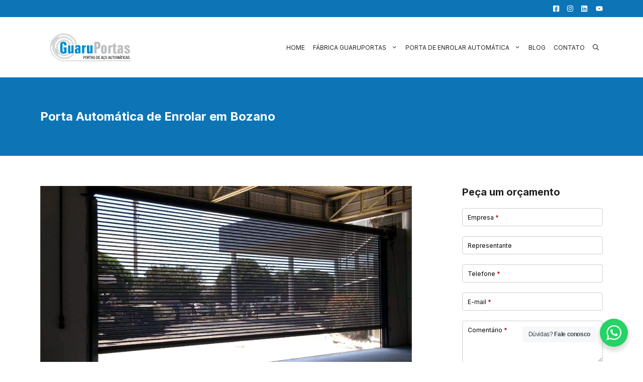

--- FILE ---
content_type: image/svg+xml
request_url: https://guaruportas.com.br/wp-content/uploads/2023/07/guaruportas.svg
body_size: 7385
content:
<?xml version="1.0" encoding="UTF-8"?> <svg xmlns="http://www.w3.org/2000/svg" viewBox="0 0 1417.32 566.93"><path d="M1275.6 478.23c-67.73 0-864.9.03-932.63-.05a187.93 187.93 0 0 1-20.77-1.09 210.32 210.32 0 0 1-38.46-7.9 237.71 237.71 0 0 1-26.53-10.27 183.26 183.26 0 0 1-32.09-18.66 221.07 221.07 0 0 1-15.71-12.55c-4.25-3.65-8.18-7.67-12.2-11.57a176.64 176.64 0 0 1-18.63-22.06 182.79 182.79 0 0 1-17.35-28.88 207.24 207.24 0 0 1-7.86-19.76 202.19 202.19 0 0 1-5.73-17.7 189.3 189.3 0 0 1-3.48-17.52c-2.79-17.05-3.41-37.18-.62-54.38.87-5.36 1.55-10.78 2.8-16.07a194.1 194.1 0 0 1 11.47-34.9 204.05 204.05 0 0 1 16.18-29.7 149.19 149.19 0 0 1 18.47-23.42c2.93-2.94 5.55-6.2 8.6-9a249.8 249.8 0 0 1 29.62-23.46 192.52 192.52 0 0 1 18.81-10.68c44.37-23.15 97.75-25.68 144.92-9.87 5.54 1.86 10.84 4.43 16.25 6.68 9.86 4.12 18.9 9.73 27.76 15.58a188.92 188.92 0 0 1 15.86 12.35 129.48 129.48 0 0 1 10.48 9.55c3.76 3.87 7.28 8 10.73 12.15a318.3 318.3 0 0 1 10.65 13.47 91.17 91.17 0 0 1 5.63 8.75c2.79 4.79 5.6 9.56 8.05 14.52a228 228 0 0 1 6.9 15.86 173.75 173.75 0 0 1 8.08 26.52c1 4.41 1.68 8.9 2.51 13.41l-6.52 1.34c-.4-1.82-.86-3.67-1.18-5.54-1.61-9.5-3.6-18.9-7.03-27.92a233.37 233.37 0 0 0-8.12-19.41 194.5 194.5 0 0 0-11.11-20.03 172.76 172.76 0 0 0-12.73-16.88 165.22 165.22 0 0 0-13.35-14.4 190.13 190.13 0 0 0-16.05-13.45 179.91 179.91 0 0 0-17.25-11.7c-49.74-29.24-111.43-31.56-164.14-8.7a189.97 189.97 0 0 0-31.4 17.64c-5.35 3.64-10.25 7.94-15.28 12.02a102.25 102.25 0 0 0-8.06 6.99 222.45 222.45 0 0 0-11.26 12.04 184.53 184.53 0 0 0-19.97 27.98A159.33 159.33 0 0 0 160.43 216c-1.9 5.62-4.11 11.15-5.64 16.87-1.53 5.76-2.45 11.67-3.5 17.55-.82 4.57-1.43 9.17-2.13 13.77a6.03 6.03 0 0 0-.05.81c-.18 8.05-.69 16.1-.45 24.14a157.55 157.55 0 0 0 2.07 18.12c.95 6.52 1.9 13.06 3.41 19.46a129.36 129.36 0 0 0 5.39 16.95q4.5 11.54 9.77 22.76a144.96 144.96 0 0 0 15.44 25.06 210.37 210.37 0 0 0 13.55 16.23 177.08 177.08 0 0 0 15.58 15.5c6.62 5.63 13.75 10.66 20.82 15.73a94.1 94.1 0 0 0 12.7 7.97 356.96 356.96 0 0 0 25.25 11.51 150.94 150.94 0 0 0 19.57 6.25 239.63 239.63 0 0 0 21.48 4.2 182.7 182.7 0 0 0 16.85 1.67c5.86.36 11.74.54 17.61.54 64.81.04 859.09.02 923.9.03l3.54.03Z" style="fill:#bbbdbf;fill-rule:evenodd"></path><path d="M478.5 383.41c-1.9 2.46-3.33 4.47-4.94 6.32a54.85 54.85 0 0 1-5.1 5.23 783.84 783.84 0 0 1-18.28 15.76 150.93 150.93 0 0 1-10.94 8 106.23 106.23 0 0 1-8.8 5.44 173.26 173.26 0 0 1-31.1 13.88 270.98 270.98 0 0 1-20.27 5.75 139.23 139.23 0 0 1-15.37 2.3c-4.36.53-8.75.83-13.13 1.1a101 101 0 0 1-12.43.47c-9.82-.6-19.62-1.37-29.3-3.5a199.23 199.23 0 0 1-22.16-6.03 161.86 161.86 0 0 1-34.83-16.8 179.97 179.97 0 0 1-21.04-15.67 165.79 165.79 0 0 1-18.85-19.34 145.33 145.33 0 0 1-16.28-23.54 219.33 219.33 0 0 1-10.5-22.08 140.4 140.4 0 0 1-7.84-26.53c-1.3-6.94-2.64-13.88-2.73-21-.09-6.5-.77-13.03-.43-19.5.36-6.6 1.75-13.12 2.5-19.7.9-8.11 3.55-15.8 5.66-23.62a67 67 0 0 1 3.61-9.48c2.3-5.2 4.58-10.41 7.21-15.45 2.32-4.46 5.09-8.68 7.68-13a136.5 136.5 0 0 1 16.08-21.05c.6-.67.64-1.85.94-2.8l-.65-.42a34.45 34.45 0 0 0-2.95 2.3 158.45 158.45 0 0 0-24.56 29.4 149.19 149.19 0 0 0-13.87 28.03 346.65 346.65 0 0 0-5.96 17.43c-1.34 4.32-2.25 8.78-3.4 13.17a209.6 209.6 0 0 1-2.3 8.22c-.58 1.88-2.23 3.2-3.7 2.92-1.78-.34-3.2-1.27-3.27-3.3a98.7 98.7 0 0 1-.04-7.16 75.13 75.13 0 0 1 .6-8.88 159.11 159.11 0 0 1 8.8-32.35A202.72 202.72 0 0 1 178 193.28a134.38 134.38 0 0 1 15.53-23c3.47-4.05 6.62-8.4 10.28-12.27 3.85-4.07 8.05-7.84 12.28-11.52 3.84-3.34 7.87-6.48 11.94-9.54 2.99-2.24 6.18-4.21 9.3-6.3a137.95 137.95 0 0 1 22.26-11.99c4.98-2.14 9.85-4.63 14.98-6.27a323.7 323.7 0 0 1 22.95-6.16c4.93-1.18 9.97-1.9 14.98-2.72a49.67 49.67 0 0 1 6.43-.58c7.5-.23 15.03-.8 22.51-.47a167.06 167.06 0 0 1 31.56 4.42 198.96 198.96 0 0 1 21.33 6.79 178.34 178.34 0 0 1 17.09 7.23 125.32 125.32 0 0 1 21.74 13.12c5.65 4.33 11.37 8.62 16.6 13.42a198.14 198.14 0 0 1 15.99 16.5 168.25 168.25 0 0 1 15.39 21.73c4.79 7.76 8.4 16.06 12.02 24.36a91.4 91.4 0 0 1 4.42 13.15 462.41 462.41 0 0 1 4.97 21.26 71.83 71.83 0 0 1 .87 7.6l-6 4.26c-1.03-6.43-1.95-12.83-3.11-19.19a76.43 76.43 0 0 0-2.55-10.1c-2.3-7.01-4.53-14.08-7.34-20.9a147.57 147.57 0 0 0-7.88-15.47A136.03 136.03 0 0 0 459.89 167a190.66 190.66 0 0 0-15.42-16 153.72 153.72 0 0 0-26.15-19.04c-7.87-4.53-15.9-8.74-24.53-11.67q-9.47-3.22-19.1-6.02c-6.7-1.94-13.6-2.8-20.51-3.74-10.55-1.43-21.12-1.02-31.68-.94-4.45.04-8.88 1.13-13.33 1.48-6.81.55-13.37 2.25-19.96 3.88a161.39 161.39 0 0 0-25.21 8.71 155.9 155.9 0 0 0-29.35 16.4 203.7 203.7 0 0 0-14.03 11.03 182.56 182.56 0 0 0-12.46 11.9c-3.47 3.62-6.6 7.55-9.81 11.4a8.37 8.37 0 0 0-.95 2.28c.18.16.35.32.52.5a9.59 9.59 0 0 0 2.27-1.34 191.31 191.31 0 0 1 16.68-15.97 168.51 168.51 0 0 1 23.7-16.22 112.6 112.6 0 0 1 23.17-10.34 6.3 6.3 0 0 1 3.4-.2c2.45.74 2.96 3.58 1.07 5.45-3.2 3.14-7.07 5.15-10.77 7.48a174.2 174.2 0 0 0-19.05 13.51 171.52 171.52 0 0 0-18.22 17.66 192.69 192.69 0 0 0-12.15 15.97 80.14 80.14 0 0 0-6.02 9.72 353.45 353.45 0 0 0-9.27 18.96c-4.4 9.85-7.04 20.28-9.18 30.8a102.8 102.8 0 0 0-1.72 14.93c-.4 7.4-.77 14.83-.49 22.22a155.1 155.1 0 0 0 2.25 20.82 164.24 164.24 0 0 0 4.77 18.87 118.1 118.1 0 0 0 5.77 15.76 190.63 190.63 0 0 0 10.61 20.06 172.22 172.22 0 0 0 12.7 17.45 157.93 157.93 0 0 0 12.4 13.45 121.87 121.87 0 0 0 20.82 16.54c5.18 3.23 10.24 6.7 15.63 9.54a123.63 123.63 0 0 0 17.53 7.84 321.15 321.15 0 0 0 26.4 7.6c4.47 1.1 9.22 1.1 13.8 1.83 8.72 1.4 17.5 1.24 26.24.95 6.25-.2 12.45-1.4 18.69-1.97 9.95-.9 19.4-3.9 28.85-6.78a140.23 140.23 0 0 0 16.27-6.6 128.7 128.7 0 0 0 14.03-7.07 186.19 186.19 0 0 0 16.7-11.32c6.07-4.65 11.84-9.72 17.6-14.77a70.87 70.87 0 0 0 6.5-6.89 4.7 4.7 0 0 1 4.28-1.73c1.58.13 3.17.03 5.31.03Z" style="fill:#bbbdbf;fill-rule:evenodd"></path><path d="M221.22 346.3h2.34a3.56 3.56 0 0 0-.02-1.13c-1.1-2.81-2.44-5.55-3.32-8.42-2.21-7.21-4.49-14.41-4.82-22.06-.12-2.94-1-5.87-.93-8.8.07-3.08.9-6.15 1.34-9.23a2.7 2.7 0 0 1 2.44-2.4 3.79 3.79 0 0 1 2.82 1.87 49.7 49.7 0 0 1 3.6 9.41 118.08 118.08 0 0 0 12.44 30.9 89.27 89.27 0 0 0 12.7 17.79c4.1 4.32 7.95 8.97 12.46 12.83a142.6 142.6 0 0 0 16.21 11.77c4.55 2.9 9.54 5.1 14.38 7.55a86.96 86.96 0 0 0 19.53 7c5.9 1.38 11.79 2.84 17.89 3.14 4.75.23 9.5 1.12 14.24.95a136.69 136.69 0 0 0 20.86-1.94c7.12-1.36 14.16-2.85 20.89-5.54 4.61-1.85 9.1-4.02 13.68-5.94a4.64 4.64 0 0 1 2.72-.14c2.33.57 4.6 1.34 7.2 2.12-3.28 1.83-6.45 3.77-9.78 5.39-2.94 1.43-6.08 2.45-9.09 3.74-8.64 3.71-17.68 5.83-26.91 7.47a123.52 123.52 0 0 1-27.2 1.45 113.06 113.06 0 0 1-17.25-2.36 171.38 171.38 0 0 1-18.3-4.72 111.24 111.24 0 0 1-14.06-5.8 102.78 102.78 0 0 1-11.9-6.67 144.7 144.7 0 0 1-14.3-10.33 180.2 180.2 0 0 1-14.39-13.78 102.07 102.07 0 0 1-14.7-20.09c-1.1-1.94-2.24-3.86-3.43-5.74a8.56 8.56 0 0 0-1.51-1.45l-.64.37a22.79 22.79 0 0 0 .67 3.22 109.44 109.44 0 0 0 14.06 27.45c3.2 4.4 6.67 8.63 10.2 12.77 3.54 4.15 7.38 8.04 10.94 12.17a14.07 14.07 0 0 1 2.2 4.2c.51 1.32-1.14 2.63-2.8 2.04a32.04 32.04 0 0 1-6.51-3 110.07 110.07 0 0 1-19.11-16.09 129.85 129.85 0 0 1-21.66-29.62 131.22 131.22 0 0 1-11.77-29.9c-1.78-6.97-3.36-14.05-3.57-21.35-.14-4.94-1.14-9.88-.92-14.78A169.17 169.17 0 0 1 201.1 254a163.55 163.55 0 0 1 6.32-22.06 120.44 120.44 0 0 1 10.45-21.6 134.44 134.44 0 0 1 13.97-19.37 136 136 0 0 1 19.69-18.46 131.26 131.26 0 0 1 18.15-11.74 126.13 126.13 0 0 1 17.3-7.65 179.03 179.03 0 0 1 21.03-5.93c5.13-1.12 10.47-1.29 15.73-1.79a89.78 89.78 0 0 1 9.15-.54 141.57 141.57 0 0 1 32.19 4.08 155.32 155.32 0 0 1 29.82 10.81 92.43 92.43 0 0 1 14.31 8.73 166.58 166.58 0 0 1 16.43 13.2c4.42 4.13 8.2 8.96 12.07 13.65a70.27 70.27 0 0 1 6.5 9.15c2.85 4.88 5.52 9.88 7.92 15a116.31 116.31 0 0 1 5.29 13.33c1.7 5.2 2.96 10.56 4.47 16.05H455c-1.63-5.84-2.98-11.64-4.9-17.25-1.58-4.6-3.84-8.98-5.78-13.46a87.1 87.1 0 0 0-10.7-17.52c-4.63-6.2-9.55-12.2-15.74-17-5.16-4-10.1-8.32-15.46-12.01a84.02 84.02 0 0 0-13.05-7.16 167.9 167.9 0 0 0-16.9-6.6 128.2 128.2 0 0 0-21.34-4.84c-9.36-1.38-18.77-1.27-28.13-.87-6.46.27-12.9 1.7-19.3 2.93a102.7 102.7 0 0 0-22.27 7.25 129.53 129.53 0 0 0-20.07 10.98 117.7 117.7 0 0 0-18.6 15.25 139.63 139.63 0 0 0-16.93 21.17 131.06 131.06 0 0 0-10.16 19.23 116.29 116.29 0 0 0-6.99 21.81c-1.44 6.55-2.8 13.12-2.95 19.88-.1 4.87-.64 9.75-.46 14.6.21 5.73.93 11.44 1.53 17.14a107 107 0 0 0 5.45 22.82 128.4 128.4 0 0 0 8.6 19.83 6.42 6.42 0 0 1 .37 1.25Z" style="fill:#bbbdbf;fill-rule:evenodd"></path><path d="M473.2 248.85h-6.81c-1.23-5.3-2.26-10.61-3.73-15.8a102.53 102.53 0 0 0-4.36-11.97 198.15 198.15 0 0 0-5.73-12.03 120.26 120.26 0 0 0-14.63-22.18A110.92 110.92 0 0 0 418 167.44c-5.54-4.05-10.95-8.35-16.86-11.79a105.01 105.01 0 0 0-22.62-10.09c-6.73-2-13.5-4.04-20.38-5.36-5.88-1.13-11.95-1.27-17.94-1.83a47.1 47.1 0 0 0-6.17-.48c-4.4.17-8.78.52-13.17.92a100.44 100.44 0 0 0-10.4 1.24 229.06 229.06 0 0 0-16.92 3.87 113.63 113.63 0 0 0-22.72 9.15c-5.1 2.7-9.93 5.9-14.87 8.87-8.85 5.31-16.53 12.11-23.65 19.46a178.37 178.37 0 0 0-13.63 16.32 126.14 126.14 0 0 0-14 24.01 118.31 118.31 0 0 0-9.32 28.06c-.79 4.3-1.84 8.54-2.6 12.84a55.55 55.55 0 0 0-.6 6.7 121.92 121.92 0 0 0-.5 12.43 196.6 196.6 0 0 0 2.45 25.4 150.1 150.1 0 0 0 7.94 28.21 120.77 120.77 0 0 0 8.54 17.6 216.62 216.62 0 0 0 13.27 19.67 103.29 103.29 0 0 0 10.53 11.33c4 3.92 8.08 7.8 12.44 11.3a165.02 165.02 0 0 0 14.6 10.42 122.1 122.1 0 0 0 14.65 8.12c5.97 2.73 12.24 4.78 18.34 7.24 6.83 2.76 14 4.23 21.18 5.52 5.35.96 10.8 1.53 16.24 1.99 4.76.4 9.55.56 14.32.56a161.41 161.41 0 0 0 49.92-8.93c5.54-1.86 10.75-4.7 16.1-7.14a107.58 107.58 0 0 0 19.66-11.67c6.83-5.1 13.22-10.78 19.7-16.32 1.24-1.07 2.3-1.82 4.02-1.69 1.89.16 3.8.04 6.04.04a9.7 9.7 0 0 1-1.24 2.1c-6.72 6.33-13.32 12.82-20.8 18.3a189.2 189.2 0 0 1-20.44 13.02 173.68 173.68 0 0 1-28.18 12 123.3 123.3 0 0 1-16.28 4.18c-6.12 1.19-12.34 1.93-18.53 2.7a52.98 52.98 0 0 1-6.53.1c-5.27 0-10.55.28-15.8-.08a159.74 159.74 0 0 1-18.37-2.23 192.83 192.83 0 0 1-18.9-4.68 145.35 145.35 0 0 1-26.19-10.6 159.63 159.63 0 0 1-25.27-16.2 150.23 150.23 0 0 1-16.9-14.94c-4.51-4.83-8.46-10.2-12.77-15.23-5.02-5.85-8.78-12.5-12.45-19.2a146.45 146.45 0 0 1-8.87-19.92 137.67 137.67 0 0 1-6.53-23.64 113.16 113.16 0 0 1-1.96-13.24 321.1 321.1 0 0 1-.53-23.86 89.6 89.6 0 0 1 1.65-14.4 161.7 161.7 0 0 1 7.48-27.83 130.53 130.53 0 0 1 12.23-24.88 239.03 239.03 0 0 1 11.12-16.03c3.35-4.38 7.13-8.44 10.86-12.52a124.08 124.08 0 0 1 17.06-14.98 152.6 152.6 0 0 1 21.6-13.54 127.62 127.62 0 0 1 24.4-10.06 188.67 188.67 0 0 1 22.87-5.26 129.95 129.95 0 0 1 27.3-1.19c5.07.31 10.07 1.46 15.13 2.03a96.43 96.43 0 0 1 22.27 5.54c6.82 2.49 13.73 4.95 20.1 8.35a138.88 138.88 0 0 1 21.07 13.56c6.82 5.41 13.47 11.01 18.94 17.85a532.99 532.99 0 0 1 11.88 15.2 80.14 80.14 0 0 1 5.4 8.6 136.28 136.28 0 0 1 10.4 22.44 126.45 126.45 0 0 1 5.87 22.12 18.87 18.87 0 0 0 .52 1.86Z" style="fill:#bbbdbf;fill-rule:evenodd"></path><path d="m391.75 375.43 4.37 4.97c-2.04 1-3.86 2.05-5.78 2.82-7.37 2.94-14.7 6.02-22.55 7.41a173.4 173.4 0 0 1-14.3 2.08c-4.58.44-9.2.48-13.8.57-7.76.14-15.35-1.22-22.84-3a131.36 131.36 0 0 1-13.23-3.89 108.81 108.81 0 0 1-21.96-10.87 115.54 115.54 0 0 1-19.28-15.15 118.88 118.88 0 0 1-19.1-25.11 102.05 102.05 0 0 1-9.85-22.34c-2.02-6.72-3.87-13.51-4.37-20.58-.24-3.4-.95-6.77-1.02-10.16a105.46 105.46 0 0 1 21.78-66.34 107.23 107.23 0 0 1 30.9-27.36 103.1 103.1 0 0 1 22.3-9.44 87.4 87.4 0 0 1 20.76-3.7c4.87-.25 9.79-.84 14.61-.45a111.01 111.01 0 0 1 31.72 7.12 107.23 107.23 0 0 1 22.25 12.08 80.78 80.78 0 0 1 16.48 15.15c3.96 4.85 7.84 9.73 10.82 15.26a115.63 115.63 0 0 1 8.75 20.44 21.9 21.9 0 0 1 .47 3.86h-6.25c-.7-1.91-1.67-4-2.26-6.19-2.72-10.28-8.18-19.16-14.65-27.33a80.26 80.26 0 0 0-16.97-15.96 86.17 86.17 0 0 0-17.76-9.8 112.6 112.6 0 0 0-14.94-4.9c-5.66-1.36-11.3-2.68-17.18-2.66-4.45 0-8.9-.14-13.34 0a91.5 91.5 0 0 0-19.56 3.14 92.63 92.63 0 0 0-20.32 8 94.92 94.92 0 0 0-14.88 10.26 93.07 93.07 0 0 0-27.44 35.94 96.23 96.23 0 0 0-7.15 25.02 107.01 107.01 0 0 0-.98 20.51 105.67 105.67 0 0 0 8.73 37.31 109.69 109.69 0 0 0 14.5 24.3 101.4 101.4 0 0 0 15.49 15.68c36.95 29.97 75.56 32.49 117.83 13.3Z" style="fill:#bbbdbf;fill-rule:evenodd"></path><path d="M278.68 357.42a119.05 119.05 0 0 1-13.52-13.17 104.49 104.49 0 0 1-12.32-17.5 64.68 64.68 0 0 1-6.95-15.84c-1.36-5.16-3.07-10.23-4.18-15.44-1.2-5.64-1.26-11.42-1.23-17.2a94.26 94.26 0 0 1 16-50.8 79.77 79.77 0 0 1 12.1-14.3 110.3 110.3 0 0 1 14.14-11.62 98.85 98.85 0 0 1 23.3-11.1 77.81 77.81 0 0 1 21.44-4.17 112.44 112.44 0 0 1 15.86.05 86.73 86.73 0 0 1 43.5 17.56 81.15 81.15 0 0 1 14.23 13.86 95.02 95.02 0 0 1 11.65 18.8c1.78 3.85 3.04 7.93 4.65 12.2h-7c-1.4-3.58-2.74-7.23-4.25-10.81a70.26 70.26 0 0 0-10-16.2 77.28 77.28 0 0 0-20.9-18.01 78.46 78.46 0 0 0-23.85-9.27 85.98 85.98 0 0 0-23.64-1.53 82.15 82.15 0 0 0-24 5.12 85.43 85.43 0 0 0-19.37 10.2 86.7 86.7 0 0 0-21.28 21.13 82.2 82.2 0 0 0-12.8 27.67c-1.32 5.34-1.8 10.9-2.58 16.36a37.86 37.86 0 0 0-.5 6.44 103.96 103.96 0 0 0 2.75 22.08 83.38 83.38 0 0 0 6.89 18.45c3.77 7.2 7.99 14.16 13.58 20.16 1.2 1.28 2.2 2.75 3.48 3.93a7.89 7.89 0 0 1 2.45 4.58c.54 2.72 1.48 5.36 2.35 8.37Z" style="fill:#bbbdbf;fill-rule:evenodd"></path><path d="M371.3 258.54h-33.06v-3.65c0-17.1-1.14-25.3-11.18-25.3-10.03 0-11.17 8.2-11.17 25.3v67.95c0 17.1 1.37 25.54 11.4 25.54a52.77 52.77 0 0 0 11.17-1.83v-36.71h-9.34v-25.3h42.17v80.71c-14.82 5.24-28.72 8.43-43.32 8.43-36.25 0-45.82-15.96-45.82-58.37v-52.9c0-42.4 9.8-58.13 46.05-58.13 31.47 0 43.1 12.77 43.1 47.88Zm53.58-2.04v80.02c0 9.35 1.14 13.91 7.07 13.91 5.24 0 7.06-4.33 7.06-13.9v-80.04h32.15v114.45h-31.23l-.92-13.22c-7.3 10.71-15.04 15.96-24.39 15.96-18.01 0-22.11-10.71-22.11-33.74v-83.45Zm144.55 114.44h-30.78l-1.37-13.22c-6.84 10.71-14.14 15.96-23.7 15.96-16.88 0-24.41-10.71-24.41-32.6V327.4c0-20.97 14.6-28.27 48.1-30.33v-7.97c0-10.04-.9-15.74-7.28-15.74-6.62 0-8.44 4.33-8.44 13.91v1.83h-28.5v-2.06c0-25.08 9.35-33.29 38.08-33.29 29.18 0 38.3 8.21 38.3 33.3Zm-47.88-39.66v7.52c0 10.03 1.37 14.81 7.75 14.81s7.98-4.78 7.98-14.82v-22.33c-11.63 1.14-15.73 4.33-15.73 14.82Zm123.35-50.4c-17.55.23-23.03 6.62-23.03 23.95v66.11h-32.15V256.5h31.24l.91 13.45c6.4-9.35 12.09-13.9 20.53-13.9.9 0 1.6.22 2.5.22Zm47.27-24.38v80.02c0 9.35 1.14 13.91 7.07 13.91 5.24 0 7.06-4.33 7.06-13.9v-80.04h32.15v114.45h-31.23l-.92-13.22c-7.29 10.71-15.04 15.96-24.39 15.96-18.01 0-22.12-10.71-22.12-33.74v-83.45Z" style="fill:#008ccd"></path><path d="M799.5 206.79c34.66 0 49.48 10.94 49.48 44.68v10.72c0 30.79-13.91 44.7-43.78 44.7h-9.35v64.05h-31.7V206.8Zm-3.65 75.92h2.96c12.54 0 16.42-5.7 16.42-20.98v-9.8c0-15.28-3.88-20.75-16.42-20.75h-2.96Zm144.05 39.68c0 37.16-8.67 51.3-40.12 51.3-31.7 0-40.35-14.14-40.35-51.3v-17.33c0-37.17 8.66-51.3 40.12-51.3 31.68 0 40.35 14.13 40.35 51.3Zm-40.12-49.03c-6.62 0-8.21 5.25-8.21 15.97v48.79c0 10.71 1.36 15.95 7.98 15.95 6.6 0 8.2-5.24 8.2-15.95v-48.8c0-10.48-1.36-15.96-7.97-15.96Zm115.14 7.52c-17.56.23-23.04 6.62-23.04 23.95v66.11h-32.15V256.5h31.24l.91 13.45c6.4-9.35 12.09-13.9 20.53-13.9.91 0 1.6.22 2.5.22Zm46.74-24.38h14.82v19.37h-14.82v58.14c0 10.72.91 15.74 8.2 15.74a41.2 41.2 0 0 0 8.67-1.14v22.56c-8.44 1.6-15.28 2.51-20.3 2.51-25.3 0-28.72-10.48-28.72-37.61v-60.2h-12.08v-19.38h12.08v-16.87l32.15-12.54Zm107.16 114.44h-30.78l-1.37-13.22c-6.84 10.71-14.14 15.96-23.7 15.96-16.88 0-24.4-10.71-24.4-32.6V327.4c0-20.97 14.58-28.27 48.1-30.33v-7.97c0-10.04-.91-15.74-7.3-15.74-6.6 0-8.43 4.33-8.43 13.91v1.83h-28.5v-2.06c0-25.08 9.35-33.29 38.08-33.29 29.18 0 38.3 8.21 38.3 33.3Zm-47.88-39.66v7.52c0 10.03 1.37 14.81 7.75 14.81s7.98-4.78 7.98-14.82v-22.33c-11.63 1.14-15.73 4.33-15.73 14.82Zm142.95-41.27h-29.64v-5.25c0-8.2-1.14-11.63-8.43-11.63-4.8 0-7.07 2.51-7.07 7.75v3.43c0 6.61 4.56 9.8 13.45 14.59l15.73 8.21q18.46 9.91 18.47 30.1v5.92c0 21.44-13 30.55-41.5 30.55-28.95 0-36.48-8.89-36.48-35.79v-3.65h28.5V342c0 9.12 2.28 12.3 9.81 12.3 6.38 0 8.89-2.72 8.89-9.8v-4.1c0-6.83-3.65-12.3-11.17-15.96l-14.82-7.52c-15.05-7.53-21.67-14.36-21.67-27.36v-8.67c0-16.64 13.91-27.13 39.45-27.13 26.68 0 36.48 9.12 36.48 31.93Z" style="fill:#bbbdbf"></path><path d="M611.83 407.73h10.2c3.47 0 12.38 0 12.38 11.48 0 7.45-4.76 11.6-11.54 11.6h-6.1v16.92h-4.94Zm4.93 19.04h5.89c3.58 0 6.6-2.46 6.6-7.78 0-4.37-2.07-7.23-6.94-7.23h-5.55Zm47.54.96c0 10.08-1.85 20.79-12.9 20.79-11.03 0-12.88-10.7-12.88-20.8 0-10.08 1.85-20.78 12.89-20.78 11.04 0 12.89 10.7 12.89 20.79Zm-20.63 0c0 9.24.9 16.75 7.74 16.75s7.73-7.5 7.73-16.75-.9-16.76-7.73-16.76-7.74 7.51-7.74 16.76Zm26.86-20h12.94c6.28 0 10.26 3.7 10.26 10.02 0 4.38-1.51 8.97-6.16 10.09v.1c3.47.4 5.43 3.27 5.65 6.68l.34 6.83c.23 4.43.96 5.55 2.13 6.28h-5.94c-.84-.84-1.23-3.81-1.34-5.77l-.34-6.22c-.4-5.5-3.42-5.83-5.94-5.83h-6.67v17.82h-4.93Zm4.93 18.15h4.88c2.91 0 8.24 0 8.24-7.73 0-3.93-2.64-6.4-7.23-6.4h-5.89Zm35.6 21.85h-4.93V412.1H696.1v-4.37h25.05v4.37h-10.09Zm18.85-40h6.6l10.77 40h-5.16l-2.86-10.98H726.5l-2.97 10.98h-5.16Zm-2.41 24.98h10.76l-5.1-19.33h-.12Zm39.86-14.61c0-4.21-1.51-7.13-6.22-7.13-4.15 0-6.62 2.24-6.62 6.5 0 11.26 18.9 4.54 18.9 19.17 0 9.24-6.79 11.88-12.45 11.88-9.36 0-12.1-4.82-12.1-13.34h4.92c0 4.49.28 9.3 7.52 9.3a6.74 6.74 0 0 0 6.95-7.06c0-11.32-18.9-4.76-18.9-19.45 0-3.7 1.57-11.03 11.72-11.03 7.62 0 11.1 3.8 11.2 11.15Zm23.5-10.37h10.7c12.44 0 14.01 8.96 14.01 20 0 10.08-2.52 20-13.5 20h-11.21Zm4.94 35.97h5.15c8.52 0 9.47-8.74 9.47-15.92 0-7.73-.5-16.02-9.47-16.02h-5.15Zm26-35.97h20.68v4.37h-15.74v12.54h14.85v4.38h-14.85v14.34h16.42v4.37H821.8Zm45.76 0h6.6l10.77 40h-5.15l-2.87-10.98h-12.77l-2.97 10.98h-5.15Zm-2.4 24.98h10.75l-5.1-19.33h-.11Zm33.28 15.69c-9.64-1.17-10.98-11.2-10.98-20.67 0-10.1 1.85-20.79 12.89-20.79 8.18 0 11.6 4.6 11.82 12.44h-5.15c-.11-4.55-1.57-8.4-6.67-8.4-6.84 0-7.73 7.5-7.73 16.75s.9 16.75 7.73 16.75c6 0 6.83-5.6 7-10.47h5.16c-.45 7.44-3.36 14.34-11.77 14.5l-1.51 2.25.11.11a5.78 5.78 0 0 1 1.68-.34 4.24 4.24 0 0 1 4.48 4.27c0 2.85-2.85 4.81-6 4.81a12.18 12.18 0 0 1-5.54-1.12l.84-1.9a23.26 23.26 0 0 0 3.59.67c2.3 0 3.08-1.07 3.08-2.3 0-1.29-1.29-2.07-2.64-2.07a4.29 4.29 0 0 0-2.12.4l-.84-1.02Zm44.18-20.67c0 10.08-1.85 20.79-12.89 20.79s-12.88-10.7-12.88-20.8c0-10.08 1.84-20.78 12.88-20.78s12.89 10.7 12.89 20.79Zm-20.62 0c0 9.24.9 16.75 7.73 16.75s7.74-7.5 7.74-16.75-.9-16.76-7.74-16.76-7.73 7.51-7.73 16.76Zm48.44-20h6.6l10.77 40h-5.15l-2.86-10.98h-12.78l-2.97 10.98h-5.15Zm-2.4 24.98h10.75l-5.1-19.33h-.1Zm22.42-24.98h4.93v28.12c0 5.89 1.9 8.63 6.78 8.63 5.28 0 6.85-3.03 6.85-8.63v-28.12h4.92v28.12c0 7.68-3.92 12.67-11.77 12.67-8.01 0-11.7-4.43-11.7-12.67Zm41.99 40h-4.94V412.1h-10.03v-4.37h25.05v4.37h-10.08Zm39.29-20c0 10.08-1.85 20.79-12.89 20.79s-12.89-10.7-12.89-20.8c0-10.08 1.85-20.78 12.89-20.78s12.89 10.7 12.89 20.79Zm-20.62 0c0 9.24.9 16.75 7.73 16.75s7.73-7.5 7.73-16.75-.9-16.76-7.73-16.76-7.73 7.51-7.73 16.76Zm26.97-20h8.3l8 31.7h.12l8.02-31.7h8.29v40h-4.94v-34.97h-.1l-8.86 34.97H1092l-8.86-34.97h-.1v34.97h-4.94Zm47.49 0h6.6l10.76 40h-5.14l-2.87-10.98h-12.78l-2.96 10.98h-5.16Zm-2.41 24.98h10.76l-5.1-19.33h-.11Zm6.83-35.13h5.5l-6.05 7.96h-3.37Zm25.13 50.15h-4.94V412.1h-10.03v-4.37h25.05v4.37h-10.09Zm14.07-40h4.93v40h-4.93Zm36.2 26.27c-.45 7.57-3.42 14.52-12.16 14.52-11.37 0-12.88-10.7-12.88-20.8 0-10.08 1.84-20.78 12.88-20.78 8.19 0 11.6 4.6 11.83 12.44h-5.16c-.1-4.55-1.57-8.4-6.67-8.4-6.83 0-7.73 7.5-7.73 16.75s.9 16.75 7.73 16.75c6 0 6.84-5.6 7.01-10.47Zm12.75-26.27h6.6l10.76 40h-5.14l-2.87-10.98h-12.78l-2.96 10.98h-5.16Zm-2.41 24.98h10.76l-5.1-19.33h-.11Zm39.86-14.61c0-4.21-1.52-7.13-6.23-7.13-4.14 0-6.6 2.24-6.6 6.5 0 11.26 18.88 4.54 18.88 19.17 0 9.24-6.78 11.88-12.44 11.88-9.36 0-12.11-4.82-12.11-13.34h4.94c0 4.49.27 9.3 7.5 9.3a6.74 6.74 0 0 0 6.95-7.06c0-11.32-18.88-4.76-18.88-19.45 0-3.7 1.57-11.03 11.7-11.03 7.63 0 11.1 3.8 11.22 11.15Z"></path></svg> 